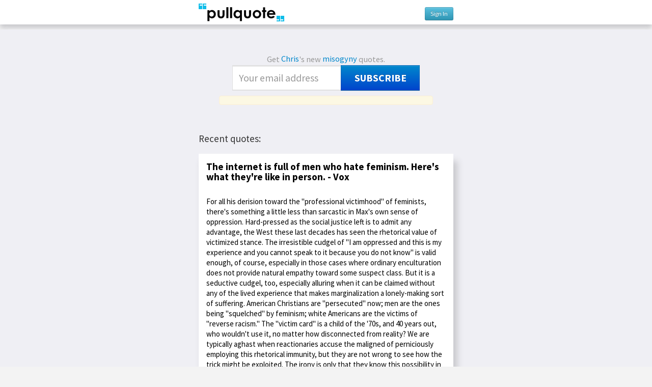

--- FILE ---
content_type: text/html; charset=utf-8
request_url: https://pullquote.com/cdogzilla/tags/misogyny/
body_size: 4869
content:


<!DOCTYPE html>
<html lang="en">
<head>
    <meta charset="utf-8" />
    <meta name="viewport" content="width=device-width, initial-scale=1.0, maximum-scale=1.0, user-scalable=0" />
    <meta name="author" content="https://pullquote.com/" />
    <meta name="description" content="Pullquote makes it easy to tweet quotes and images, quotecast, and annotate and collect quotes. Activate your online reading!" />
    <meta name="keywords" content="Twitter, sharing, clicks, linking, Chrome extension, bookmarklet, micro-bookmarking, newsletters" />
    

    <title> Pullquote: @cdogzilla </title>

    <link rel="stylesheet" href="//fonts.googleapis.com/css?family=Source+Sans+Pro:400,700|Bitter&subset=latin,latin-ext">

    <link rel="stylesheet" href="/static/css/bootstrap.min.css" />
    <link rel="stylesheet" href="/static/css/style.css?v=2" />

    
    <link rel="stylesheet" href="/static/css/source.css?v=2" />
    <link rel="stylesheet" href="/static/css/pro_account_modal.css" />


    <link rel="shortcut icon" href="/static/img/favicon.ico" />

    

    <script>
        
        
    </script>

    
    
    

    <!--[if lt IE 9]>
    <script src="//html5shim.googlecode.com/svn/trunk/html5.js"></script>
    <![endif]-->

    <!-- Google tag (gtag.js) -->
    <script async src="https://www.googletagmanager.com/gtag/js?id=UA-36715748-1"></script>
    <script>
       window.dataLayer = window.dataLayer || [];
       function gtag(){dataLayer.push(arguments);}
       gtag('js', new Date());

       gtag('config', 'UA-36715748-1');
    </script>

</head>
<body class="member">
    
    <header id="header">
        <div class="stripe"><h1>
            <a href="/">
            <div class="pullquote_logo"></div>
            </a>
            
    <div class="credentials">
        
            <a href="/login?next=/cdogzilla/tags/misogyny/" class="btn btn-small btn-info"> Sign In </a>
        
    </div>
    

        </h1></div>
    </header>
    

    <article id="container">
        
        <div id="content" class="">
            
            
    
        

<div id="pro-account-modal" class="modal hide">
    <div class="modal-body">
        <img src="/static/img/close.png" class="pro-account-close-button">
        <h4>
            Support Pullquote, upgrade to Pro!
            <br>
            (Or just tweet your Pullquote for free!)
        </h4>
        <p>
            With Pullquote Pro, you'll get to:<br>
            &nbsp;- share on Facebook<br>
            &nbsp;- schedule tweets<br>
            &nbsp;- tweet from multiple accounts<br>
            &nbsp;- edit quotes<br>
            &nbsp;- customize colors<br>
            &nbsp;- change fonts<br>
            &nbsp;- save and index quotes<br>
            &nbsp;- private quotes<br>
        </p>
        <p>
            Choose a plan:<br>
            
                <span class="plan-option">
                    <input
                        type="radio"
                        name="plan"
                        value="1"
                        data-amount="5"
                        
                    >
                    <span>$5/month</span>
                    
                    <br>
                </span>
            
                <span class="plan-option">
                    <input
                        type="radio"
                        name="plan"
                        value="2"
                        data-amount="50"
                        
                    >
                    <span>$50/year (includes free access to any new features)</span>
                    
                    <br>
                </span>
            
        </p>
    </div>

    <div class="modal-footer">
        <button type="button" class="btn btn-primary max-width-button">Upgrade now</button>
        <button type="button" class="btn btn-inverse max-width-button" data-dismiss="modal">Skip Pro and tweet your Pullquote for free!</button>
    </div>
</div>

<div id="message-modal" class="modal hide">
    <div class="modal-body">
        <div class="alert" role="alert"></div>
    </div>

    <div class="modal-footer">
        <button type="button" class="btn btn-primary" data-dismiss="modal">Close</button>
    </div>
</div>

<script>
    var upgradeToProAccount = false;
    var proAccountAuthenticationNeeded = true;
    var proAccountUpgradeUrl = '/upgrade_to_pro_account';
    var showUpgradeDialog = false;

    var stripePublicApiKey = 'pk_live_rkpPMG7Jr8OM8JApwLWtrn7d00FuhUrQKJ';
    var stripeCheckoutLogo = '/static/img/browser-bookmarklet.png';
    var stripeCheckoutTitle = 'Pullquote';
</script>

        
            <div id="root" class="files">
            
            
                <form method="POST" action="/cdogzilla/subscribe/" class="subscribe" id="subscribe-single">
                    Get <a class="file" href="/cdogzilla">Chris</a>'s new 
                    
                    
                        <a class="file" href="/cdogzilla/tags/misogyny">misogyny</a>
                        quotes.<br/>
                        <input type="hidden" name="csrfmiddlewaretoken" value="QwHknDdSoh3QFiDvOQfG3KWeAohIHzUH3GLVagNPs7LsOikC8ZR0hkkNsiTLFUTc">
                        <input type="hidden" name="signup_tags" value="10329" checked="checked"/>
                        <input type="email" name="signup_email" value="" placeholder="Your email address" /> 
                        <button type="submit" class="btn btn-primary">Subscribe</button>
                        <div class="feedback-message alert"></div>
                    
                    
                </form>
            
            </div>
        

        
        

        
            <h2>Recent quotes:</h2>

            
    
        
        <div class="event" data-id="382093"  data-comments="0">
            
                <div class="box-unit quote " data-href="/quote/cdogzilla/dIQYQ2">
                    
                    
                        <h3>The internet is full of men who hate feminism. Here&#39;s what they&#39;re like in person. - Vox</h3>
                    
                    
                        For all his derision toward the &quot;professional victimhood&quot; of feminists, there&#39;s something a little less than sarcastic in Max&#39;s own sense of oppression. Hard-pressed as the social justice left is to admit any advantage, the West these last decades has seen the rhetorical value of victimized stance. The irresistible cudgel of &quot;I am oppressed and this is my experience and you cannot speak to it because you do not know&quot; is valid enough, of course, especially in those cases where ordinary enculturation does not provide natural empathy toward some suspect class. But it is a seductive cudgel, too, especially alluring when it can be claimed without any of the lived experience that makes marginalization a lonely-making sort of suffering. American Christians are &quot;persecuted&quot; now; men are the ones being &quot;squelched&quot; by feminism; white Americans are the victims of &quot;reverse racism.&quot; The &quot;victim card&quot; is a child of the &#39;70s, and 40 years out, who wouldn&#39;t use it, no matter how disconnected from reality? We are typically aghast when reactionaries accuse the maligned of perniciously employing this rhetorical immunity, but they are not wrong to see how the trick might be exploited. The irony is only that they know this possibility in virtue of their own projection.
                    
                <div class="clearfix"></div>
             </div>
             <div class="event-footer">
                <span class="tags">
                
                    <a href="/cdogzilla/tags/MRAs/" target="_blank" class="file">#MRAs</a>
                
                    <a href="/cdogzilla/tags/SJWs/" target="_blank" class="file">#SJWs</a>
                
                    <a href="/cdogzilla/tags/feminism/" target="_blank" class="file">#feminism</a>
                
                    <a href="/cdogzilla/tags/misogyny/" target="_blank" class="file">#misogyny</a>
                
                </span>
                    
                        <a class="domain" target="_blank" href="http://www.vox.com/2015/2/5/7942623/mens-rights-movement#pq=dIQYQ2&amp;:~:text=For%20all%20his%20derision%20toward%20the%20%22professional%20victimhood%22%20of%20feminists,%20but%20they%20are%20not%20wrong%20to%20see%20how%20the%20trick%20might%20be%20exploited.%20The%20irony%20is%20only%20that%20they%20know%20this%20possibility%20in%20virtue%20of%20their%20own%20projection.">- vox.com</a>
                    
                    
                    <div style="clear:both;"></div>
            </div>
            
            
        </div>
        
    



            

            
                <div class="box-unit">
                
<form method="POST" action="/cdogzilla/subscribe/" class="subscribe" id="subscribe">
    <input type="hidden" name="csrfmiddlewaretoken" value="QwHknDdSoh3QFiDvOQfG3KWeAohIHzUH3GLVagNPs7LsOikC8ZR0hkkNsiTLFUTc">
    
        
        
            <p class="feedback-message"></p>
            <div id="subsopts" class="closed">
                <p style="margin-left:5%;margin-right:5%;padding-bottom:5px;border-bottom:1px solid #e0e0e0;"><input type="checkbox" name="signup_all" value="1" style="margin:0;"/> &nbsp;All</p>
                <p style="float:left;vertical-align:top;width:40%;margin-left:5%;margin-right:5%;">
                    
<label class="checkbox">    <input type="checkbox" name="signup_tags" value="14984"/>    <a href="/cdogzilla/tags/socialism/" target="_blank">socialism</a> x2</label>
<label class="checkbox">    <input type="checkbox" name="signup_tags" value="15904"/>    <a href="/cdogzilla/tags/1st-Amendment/" target="_blank">1st-Amendment</a> x1</label>
<label class="checkbox">    <input type="checkbox" name="signup_tags" value="12697"/>    <a href="/cdogzilla/tags/politics/" target="_blank">politics</a> x10</label>
<label class="checkbox">    <input type="checkbox" name="signup_tags" value="10246"/>    <a href="/cdogzilla/tags/critical-history/" target="_blank">critical-history</a> x2</label>
<label class="checkbox">    <input type="checkbox" name="signup_tags" value="15772"/>    <a href="/cdogzilla/tags/free-speech/" target="_blank">free-speech</a> x1</label>
<label class="checkbox">    <input type="checkbox" name="signup_tags" value="15736"/>    <a href="/cdogzilla/tags/marx/" target="_blank">marx</a> x1</label>
<label class="checkbox">    <input type="checkbox" name="signup_tags" value="14983"/>    <a href="/cdogzilla/tags/UBI/" target="_blank">UBI</a> x1</label>
<label class="checkbox">    <input type="checkbox" name="signup_tags" value="14599"/>    <a href="/cdogzilla/tags/journalism/" target="_blank">journalism</a> x1</label>
<label class="checkbox">    <input type="checkbox" name="signup_tags" value="13799"/>    <a href="/cdogzilla/tags/blacklivesmatter/" target="_blank">blacklivesmatter</a> x1</label>
<label class="checkbox">    <input type="checkbox" name="signup_tags" value="13798"/>    <a href="/cdogzilla/tags/MayaMooore/" target="_blank">MayaMooore</a> x1</label>
<label class="checkbox">    <input type="checkbox" name="signup_tags" value="13800"/>    <a href="/cdogzilla/tags/WNBA/" target="_blank">WNBA</a> x1</label>
<label class="checkbox">    <input type="checkbox" name="signup_tags" value="13665"/>    <a href="/cdogzilla/tags/Obama/" target="_blank">Obama</a> x1</label>
<label class="checkbox">    <input type="checkbox" name="signup_tags" value="13664"/>    <a href="/cdogzilla/tags/SCOTUS/" target="_blank">SCOTUS</a> x1</label>
<label class="checkbox">    <input type="checkbox" name="signup_tags" value="13661"/>    <a href="/cdogzilla/tags/brexit/" target="_blank">brexit</a> x1</label>
<label class="checkbox">    <input type="checkbox" name="signup_tags" value="12857"/>    <a href="/cdogzilla/tags/internet/" target="_blank">internet</a> x1</label>
<label class="checkbox">    <input type="checkbox" name="signup_tags" value="10248"/>    <a href="/cdogzilla/tags/philosophy/" target="_blank">philosophy</a> x5</label>
<label class="checkbox">    <input type="checkbox" name="signup_tags" value="10777"/>    <a href="/cdogzilla/tags/BernieSanders/" target="_blank">BernieSanders</a> x2</label>
<label class="checkbox">    <input type="checkbox" name="signup_tags" value="10247"/>    <a href="/cdogzilla/tags/analysis/" target="_blank">analysis</a> x7</label>
<label class="checkbox">    <input type="checkbox" name="signup_tags" value="12514"/>    <a href="/cdogzilla/tags/monsters/" target="_blank">monsters</a> x1</label>
<label class="checkbox">    <input type="checkbox" name="signup_tags" value="12473"/>    <a href="/cdogzilla/tags/Coen-Bros/" target="_blank">Coen-Bros</a> x1</label>
<label class="checkbox">    <input type="checkbox" name="signup_tags" value="12471"/>    <a href="/cdogzilla/tags/Fargo/" target="_blank">Fargo</a> x1</label>
<label class="checkbox">    <input type="checkbox" name="signup_tags" value="12472"/>    <a href="/cdogzilla/tags/film/" target="_blank">film</a> x1</label>
<label class="checkbox">    <input type="checkbox" name="signup_tags" value="12401"/>    <a href="/cdogzilla/tags/gaddis/" target="_blank">gaddis</a> x1</label>
<label class="checkbox">    <input type="checkbox" name="signup_tags" value="12402"/>    <a href="/cdogzilla/tags/knowledge/" target="_blank">knowledge</a> x1</label>
<label class="checkbox">    <input type="checkbox" name="signup_tags" value="12400"/>    <a href="/cdogzilla/tags/literature/" target="_blank">literature</a> x1</label>
<label class="checkbox">    <input type="checkbox" name="signup_tags" value="11787"/>    <a href="/cdogzilla/tags/media/" target="_blank">media</a> x1</label>
<label class="checkbox">    <input type="checkbox" name="signup_tags" value="10245"/>    <a href="/cdogzilla/tags/sci-fi/" target="_blank">sci-fi</a> x3</label>
<label class="checkbox">    <input type="checkbox" name="signup_tags" value="10894"/>    <a href="/cdogzilla/tags/AffirmativeAction/" target="_blank">AffirmativeAction</a> x1</label>
<label class="checkbox">    <input type="checkbox" name="signup_tags" value="10895"/>    <a href="/cdogzilla/tags/WhiteSupremacism/" target="_blank">WhiteSupremacism</a> x1</label>
<label class="checkbox">    <input type="checkbox" name="signup_tags" value="10556"/>    <a href="/cdogzilla/tags/DonaldTrump/" target="_blank">DonaldTrump</a> x2</label>
<label class="checkbox">    <input type="checkbox" name="signup_tags" value="10778"/>    <a href="/cdogzilla/tags/MSNBC/" target="_blank">MSNBC</a> x1</label>
<label class="checkbox">    <input type="checkbox" name="signup_tags" value="10557"/>    <a href="/cdogzilla/tags/BenCarson/" target="_blank">BenCarson</a> x2</label>
<label class="checkbox">    <input type="checkbox" name="signup_tags" value="10774"/>    <a href="/cdogzilla/tags/immigration/" target="_blank">immigration</a> x1</label>
<label class="checkbox">    <input type="checkbox" name="signup_tags" value="10762"/>    <a href="/cdogzilla/tags/starwars/" target="_blank">starwars</a> x1</label>
<label class="checkbox">    <input type="checkbox" name="signup_tags" value="10573"/>    <a href="/cdogzilla/tags/NotShadeDirectSun/" target="_blank">NotShadeDirectSun</a> x1</label>

                </p>
                <p style="float:left;vertical-align:top;width:45%;margin-right:5%;">
                    
<label class="checkbox">    <input type="checkbox" name="signup_tags" value="10566"/>    <a href="/cdogzilla/tags/refugees/" target="_blank">refugees</a> x1</label>
<label class="checkbox">    <input type="checkbox" name="signup_tags" value="10560"/>    <a href="/cdogzilla/tags/MrRobot/" target="_blank">MrRobot</a> x1</label>
<label class="checkbox">    <input type="checkbox" name="signup_tags" value="10269"/>    <a href="/cdogzilla/tags/TV/" target="_blank">TV</a> x2</label>
<label class="checkbox">    <input type="checkbox" name="signup_tags" value="10558"/>    <a href="/cdogzilla/tags/gobshites/" target="_blank">gobshites</a> x1</label>
<label class="checkbox">    <input type="checkbox" name="signup_tags" value="10555"/>    <a href="/cdogzilla/tags/ScottWalker/" target="_blank">ScottWalker</a> x1</label>
<label class="checkbox">    <input type="checkbox" name="signup_tags" value="10479"/>    <a href="/cdogzilla/tags/jurisprudence/" target="_blank">jurisprudence</a> x1</label>
<label class="checkbox">    <input type="checkbox" name="signup_tags" value="10478"/>    <a href="/cdogzilla/tags/supreme-court/" target="_blank">supreme-court</a> x1</label>
<label class="checkbox">    <input type="checkbox" name="signup_tags" value="8151"/>    <a href="/cdogzilla/tags/capitalism/" target="_blank">capitalism</a> x3</label>
<label class="checkbox">    <input type="checkbox" name="signup_tags" value="10467"/>    <a href="/cdogzilla/tags/marxism/" target="_blank">marxism</a> x1</label>
<label class="checkbox">    <input type="checkbox" name="signup_tags" value="10466"/>    <a href="/cdogzilla/tags/postcapitalism/" target="_blank">postcapitalism</a> x1</label>
<label class="checkbox">    <input type="checkbox" name="signup_tags" value="10404"/>    <a href="/cdogzilla/tags/HowFascistsOperate/" target="_blank">HowFascistsOperate</a> x1</label>
<label class="checkbox">    <input type="checkbox" name="signup_tags" value="10403"/>    <a href="/cdogzilla/tags/Hugos/" target="_blank">Hugos</a> x1</label>
<label class="checkbox">    <input type="checkbox" name="signup_tags" value="10402"/>    <a href="/cdogzilla/tags/SadPuppies/" target="_blank">SadPuppies</a> x1</label>
<label class="checkbox">    <input type="checkbox" name="signup_tags" value="10328"/>    <a href="/cdogzilla/tags/feminism/" target="_blank">feminism</a> x1</label>
<label class="checkbox">    <input type="checkbox" name="signup_tags" value="10329"/>    <a href="/cdogzilla/tags/misogyny/" target="_blank">misogyny</a> x1</label>
<label class="checkbox">    <input type="checkbox" name="signup_tags" value="10326"/>    <a href="/cdogzilla/tags/MRAs/" target="_blank">MRAs</a> x1</label>
<label class="checkbox">    <input type="checkbox" name="signup_tags" value="10327"/>    <a href="/cdogzilla/tags/SJWs/" target="_blank">SJWs</a> x1</label>
<label class="checkbox">    <input type="checkbox" name="signup_tags" value="10308"/>    <a href="/cdogzilla/tags/corporate-culture/" target="_blank">corporate-culture</a> x1</label>
<label class="checkbox">    <input type="checkbox" name="signup_tags" value="10243"/>    <a href="/cdogzilla/tags/policy/" target="_blank">policy</a> x3</label>
<label class="checkbox">    <input type="checkbox" name="signup_tags" value="10309"/>    <a href="/cdogzilla/tags/political-correctness/" target="_blank">political-correctness</a> x1</label>
<label class="checkbox">    <input type="checkbox" name="signup_tags" value="10307"/>    <a href="/cdogzilla/tags/thoughtcrime/" target="_blank">thoughtcrime</a> x1</label>
<label class="checkbox">    <input type="checkbox" name="signup_tags" value="10270"/>    <a href="/cdogzilla/tags/DavidSimon/" target="_blank">DavidSimon</a> x1</label>
<label class="checkbox">    <input type="checkbox" name="signup_tags" value="10274"/>    <a href="/cdogzilla/tags/humanism/" target="_blank">humanism</a> x1</label>
<label class="checkbox">    <input type="checkbox" name="signup_tags" value="10273"/>    <a href="/cdogzilla/tags/ShowMeAHero/" target="_blank">ShowMeAHero</a> x1</label>
<label class="checkbox">    <input type="checkbox" name="signup_tags" value="10271"/>    <a href="/cdogzilla/tags/TheWire/" target="_blank">TheWire</a> x1</label>
<label class="checkbox">    <input type="checkbox" name="signup_tags" value="10272"/>    <a href="/cdogzilla/tags/Treme/" target="_blank">Treme</a> x1</label>
<label class="checkbox">    <input type="checkbox" name="signup_tags" value="10263"/>    <a href="/cdogzilla/tags/veterans/" target="_blank">veterans</a> x1</label>
<label class="checkbox">    <input type="checkbox" name="signup_tags" value="10262"/>    <a href="/cdogzilla/tags/war/" target="_blank">war</a> x1</label>
<label class="checkbox">    <input type="checkbox" name="signup_tags" value="10256"/>    <a href="/cdogzilla/tags/crime/" target="_blank">crime</a> x1</label>
<label class="checkbox">    <input type="checkbox" name="signup_tags" value="10258"/>    <a href="/cdogzilla/tags/deathpenalty/" target="_blank">deathpenalty</a> x1</label>
<label class="checkbox">    <input type="checkbox" name="signup_tags" value="10257"/>    <a href="/cdogzilla/tags/justice/" target="_blank">justice</a> x1</label>
<label class="checkbox">    <input type="checkbox" name="signup_tags" value="8226"/>    <a href="/cdogzilla/tags/said/" target="_blank">said</a> x1</label>
<label class="checkbox">    <input type="checkbox" name="signup_tags" value="8152"/>    <a href="/cdogzilla/tags/automation/" target="_blank">automation</a> x1</label>
<label class="checkbox">    <input type="checkbox" name="signup_tags" value="8153"/>    <a href="/cdogzilla/tags/labor/" target="_blank">labor</a> x1</label>
<label class="checkbox">    <input type="checkbox" name="signup_tags" value="8154"/>    <a href="/cdogzilla/tags/union/" target="_blank">union</a> x1</label>
<label class="checkbox">    <input type="checkbox" name="signup_tags" value="10567"/>    <a href="/cdogzilla/tags/ChristiansHateChristianityExceptWhenItsAsEvilAsThe/" target="_blank">ChristiansHateChristianityExceptWhenItsAsEvilAsThe</a> x0</label>

                </p>
                <div class="clearfix"></div>
            </div>
            <div class="clearfix"></div>
        
    
</form>
<div class="clearfix"></div>

                </div>
            
        

        
    

    

    <script>
        var tracking_id = 'vzj8q6';

        

        var page = 0;
    </script>

        </div>
    </article>

    
    <footer>
        <div>
            <a href="https://pullquote.com/faq">FAQ</a> |
            <a href="https://pullquote.com/blog">Blog</a> |
            <a href="https://pressflex.com/news/fullstory.php/aid/125/DMCA_Compliance_Policy.html">DMCA</a>
        </div>
        &copy; 2026 Pressflex LLC
    </footer>
    

    <script src="//ajax.googleapis.com/ajax/libs/jquery/1.8/jquery.min.js"></script>
    
    <script src="https://checkout.stripe.com/checkout.js"></script>

    <script type="text/javascript" src="/static/compress/js/output.a323d8e24aa6.js"></script>
    
        <script src="//i.blogads.com/static/more_tools/more_tools_widget.js?v=1" type="text/javascript"></script>
    
    
    
</body>
</html>

